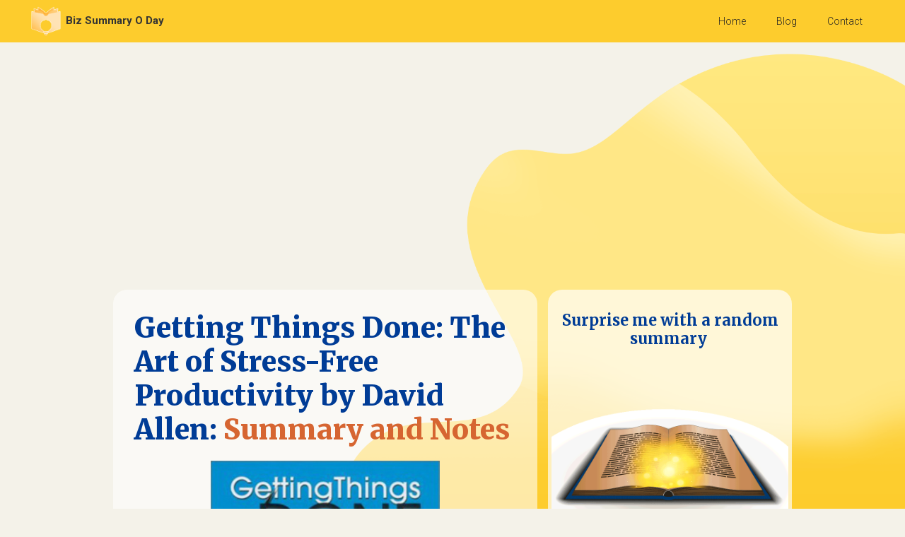

--- FILE ---
content_type: text/html; charset=UTF-8
request_url: https://reallycreativeideas.com/blog/getting-things-done.php
body_size: 15876
content:
<!DOCTYPE html><!--  This site was created in Webflow. http://www.webflow.com  -->
<!--  Last Published: Tue Apr 20 2021 07:14:51 GMT+0000 (Coordinated Universal Time)  -->
<html data-wf-page="6073cadc5f6f276bbf697d46" data-wf-site="6073cadc5f6f279bb4697d43">
<head>
  <meta charset="utf-8">
  <title>Getting Things Done: The Art of Stress-Free Productivity by David Allen</title>
  <meta content="Getting Things Done: The Art of Stress-Free Productivity by David Allen" property="og:title">
  <meta content="Getting Things Done: The Art of Stress-Free Productivity by David Allen" property="twitter:title">
  <meta content="Getting Things Done by David Allen is an inspiring and motivating read on the principles of dealing effectively with internal and external commitments." name="description">
  <meta content="Getting Things Done by David Allen is an inspiring and motivating read on the principles of dealing effectively with internal and external commitments." property="og:description">
  <meta content="Getting Things Done by David Allen is an inspiring and motivating read on the principles of dealing effectively with internal and external commitments." property="twitter:description">
  <meta name="keywords" content="things,art,stress,productivity,david,allen"/>
  <meta name="robots" content="index, follow" />
  <meta name="googlebot" content="index, follow, max-snippet:-1, max-image-preview:large, max-video-preview:-1" />
  <meta property="og:type" content="website">
  <meta content="summary_large_image" name="twitter:card">
  <meta content="width=device-width, initial-scale=1" name="viewport">
  <meta content="Webflow" name="generator">
  <link href="css/normalize.css" rel="stylesheet" type="text/css">
  <link href="css/webflow.css" rel="stylesheet" type="text/css">
  <link href="css/bizsummaryday.webflow.css" rel="stylesheet" type="text/css">
  <script src="https://ajax.googleapis.com/ajax/libs/webfont/1.6.26/webfont.js" type="text/javascript"></script>
  <script type="text/javascript">WebFont.load({  google: {    families: ["Open Sans:300,300italic,400,400italic,600,600italic,700,700italic,800,800italic","Merriweather:300,300italic,400,400italic,700,700italic,900,900italic","Domine:regular,600,700","Roboto:100,300,regular,500,700,900"]  }});</script>
  <!-- [if lt IE 9]><script src="https://cdnjs.cloudflare.com/ajax/libs/html5shiv/3.7.3/html5shiv.min.js" type="text/javascript"></script><![endif] -->
  <script type="text/javascript">!function(o,c){var n=c.documentElement,t=" w-mod-";n.className+=t+"js",("ontouchstart"in o||o.DocumentTouch&&c instanceof DocumentTouch)&&(n.className+=t+"touch")}(window,document);</script>
  <link href="images/favicon.png" rel="shortcut icon" type="image/x-icon">
  <link href="images/webclip.png" rel="apple-touch-icon">
<!-- Facebook Pixel Code -->
<script>
!function(f,b,e,v,n,t,s)
{if(f.fbq)return;n=f.fbq=function(){n.callMethod?
n.callMethod.apply(n,arguments):n.queue.push(arguments)};
if(!f._fbq)f._fbq=n;n.push=n;n.loaded=!0;n.version='2.0';
n.queue=[];t=b.createElement(e);t.async=!0;
t.src=v;s=b.getElementsByTagName(e)[0];
s.parentNode.insertBefore(t,s)}(window, document,'script',
'https://connect.facebook.net/en_US/fbevents.js');
fbq('init', '1041919733003953');
fbq('track', 'PageView');
</script>
<noscript><img height="1" width="1" style="display:none"
src="https://www.facebook.com/tr?id=1041919733003953&ev=PageView&noscript=1"
/></noscript>
<!-- End Facebook Pixel Code -->
</head>
<body class="body">
  <!-- <div data-w-id="8323bc1a-5124-9b64-b326-43ab8d56507e" style="display:none;opacity:0" class="pop-up-banner">
    <div class="pop-forms">
      <div data-w-id="acb2a08a-ed96-f337-12b9-3ac2597cce6f" class="close-btn"><img src="images/close-copy.png" loading="lazy" sizes="100vw" srcset="images/close-copy-p-500.png 500w, images/close-copy.png 512w" alt="" class="x-img"></div>
      <h1 class="pop_title"><span class="text-span-7">Read One Business Book </span>Everyday in 15 Minutes</h1>
      <div class="block alt-2 pop">
        <p class="p-text alt-2 pop">Short curated business book summaries delivered to your email every day. An invite-only community of 22,789 entrepreneurs and marketers. People from companies like </p><img src="images/salesforce2_1salesforce2.png" loading="lazy" alt="" class="salesforce-logo-1"><img src="images/salesforce_1salesforce.png" loading="lazy" alt="" class="salesforce-logo-2"><img src="images/microsoft_1microsoft.png" loading="lazy" alt="" class="microsoft-logo"><img src="images/hubspot_1hubspot.png" loading="lazy" alt="" class="hubspot-logo"><img src="images/google_1google.png" loading="lazy" alt="" class="google-logo"><img src="images/cocacola_1cocacola.png" loading="lazy" alt="" class="cocacola-logo">
        <p class="p-text alt-2 pop">are among our subscribers.</p>
      </div>
      <div class="form-block w-clearfix">
        <div class="optin-form">
          <div class="w-form">
            <form id="email-form-2" name="email-form-2" data-name="Email Form 2"><label for="name">Name</label><input type="text" class="w-input" maxlength="256" name="name-2" data-name="Name 2" placeholder="" id="name-2"><label for="email">Email Address</label><input type="email" class="w-input" maxlength="256" name="email-2" data-name="Email 2" placeholder="" id="email-2" required=""><input type="submit" value="SUBSCRIBE" data-wait="Please wait..." class="submit-button w-button"></form>
            <div class="w-form-done">
              <div>Thank you! Your submission has been received!</div>
            </div>
            <div class="w-form-fail">
              <div>Oops! Something went wrong while submitting the form.</div>
            </div>
          </div>
        </div>
        <div class="optin-img"><img src="images/timer.png" loading="lazy" alt="" class="image-4"></div>
      </div>
    </div>
  </div> -->
  <div class="header_section_2">
    <div data-collapse="medium" data-animation="default" data-duration="400" role="banner" class="navbar w-nav">
      <div class="logo-wrapper">
        <a href="https://reallycreativeideas.com/biz-summary-o-day/" class="w-nav-brand">
          <div class="img-logo"><img src="images/summaryOday-Logo-transparent-alt.png" loading="lazy" sizes="50px" srcset="images/summaryOday-Logo-transparent-alt-p-500.png 500w, images/summaryOday-Logo-transparent-alt-p-800.png 800w, images/summaryOday-Logo-transparent-alt.png 1080w" alt="" class="logo"></div>
          <div class="logo-text">
            <h1 class="logo-h1">Biz Summary O Day</h1>
          </div>
        </a>
        <nav role="navigation" class="nav-menu w-nav-menu">
          <a href="https://reallycreativeideas.com/biz-summary-o-day/" class="w-nav-link">Home</a>
          <a href="https://reallycreativeideas.com/blog/" class="w-nav-link">Blog</a>
          <a href="https://reallycreativeideas.com/contact/" class="w-nav-link">Contact</a>
        </nav>
        <div class="menu-button w-nav-button">
          <div class="icon w-icon-nav-menu"></div>
        </div>
      </div>
    </div>
  </div>
  <div class="header_section">
    <div class="header_wraper">
      <div class="heading-h1-block">
        <div class="logo-text">One Book A Day</div>
      </div>
    </div>
  </div>
  <div class="content_section">
    <div class="content_wrapper w-clearfix">
      <script async src="https://pagead2.googlesyndication.com/pagead/js/adsbygoogle.js"></script>
      <!-- RCI square -->
      <ins class="adsbygoogle"
           style="display:block"
           data-ad-client="ca-pub-6638137931964720"
           data-ad-slot="1594292621"
           data-ad-format="auto"
           data-full-width-responsive="true"></ins>
      <script>
           (adsbygoogle = window.adsbygoogle || []).push({});
      </script>
    </div>
    <div class="content_wrapper w-clearfix">
      <div class="ad_wrapper_1">
        <div class="ad-left-1"><img src="images/adplaceholder1.png" loading="lazy" alt=""></div>
        <div class="ad-left-1"><img src="images/adplaceholder1.png" loading="lazy" alt=""></div>
      </div>
      <div class="main_content">
              <h1 class="title_post">Getting Things Done: The Art of Stress-Free Productivity by David Allen: <span class="text-span">Summary and Notes </span></h1>
        
         <div class="image_block"><img src="images/things.jpg" loading="lazy" sizes="100vw" srcset="images/things.jpg 500w, images/things.jpg 790w" alt=""></div> <br>
       
        
      <p class="p-text alt-2 sumtext"><strong>One sentence summary: </strong>  <a href="https://www.amazon.com/Getting-Things-Done-Stress-Free-Productivity/dp/0142000280"> Getting Things Done </a>by David Allen is an inspiring and motivating read on the principles of dealing effectively with internal and external commitments.
</p>
      
       <p class="p-text alt-2 sumtext"><strong>One Paragraph summary: </strong> <a href="https://www.amazon.com/Getting-Things-Done-Stress-Free-Productivity/dp/0142000280"> Getting Things Done </a> is a goldmine of insights into strategies for getting more accomplished with less effort. The concepts put forward are a compilation of more than three decades of discoveries on personal and organizational productivity by Allen. His approach is refreshingly simple and intuitive, providing the systems and tips to achieve profound results.

</p>

        
      <script async src="https://pagead2.googlesyndication.com/pagead/js/adsbygoogle.js"></script>
<ins class="adsbygoogle"
     style="display:block; text-align:center;"
     data-ad-layout="in-article"
     data-ad-format="fluid"
     data-ad-client="ca-pub-6638137931964720"
     data-ad-slot="7523687406"></ins>
<script>
     (adsbygoogle = window.adsbygoogle || []).push({});
</script>
        
       
        <h1 class="h3"><strong>Favorite quote from the author:</strong></h1>
        <div class="quote_text"><strong class="bold-text">“You don't actually do a project; you can only do action steps related to it. When enough of the right action steps have been taken, some situation will have been created that matches your initial picture of the outcome closely enough that you can call it "done.”
 </strong> </div>
        
        
        <p class="p-text alt-2 sumtext">David Allen is the chairman of the David Allen Company and is one of the world's most influential thinkers on productivity. Allen is a keynote speaker and facilitator for New York Life, U.S Navy, World Bank, and the Ford Foundation. He has more than three decades of experience as a management consultant and executive coach. In my opinion, his book is one of the best books for work-life advice and building new mental skills in an age of multitasking and overload. Allen's work has been featured in Fast Company, Fortune, the Los Angeles Times, the Wall Street Journal, Forbes, the New York Times, and many other Publications.
</p>
  <p class="p-text alt-2 sumtext">Allen’s philosophy can be summarized as follows: The goal is to capture all things that need to get done no matter their size or whether they happen now or in the future and practicing decisions that develop into action plans to achieve set goals. It is a long and detailed process that I have summarized below.
</p>


        <h1 class="h2"><strong>Main takeaways from <a href="https://www.amazon.com/Getting-Things-Done-Stress-Free-Productivity/dp/0142000280"> Getting Things Done: The Art of Stress-Free Productivity </a>  by David Allen       </strong></h1>
        
     <script async src="https://pagead2.googlesyndication.com/pagead/js/adsbygoogle.js"></script>
<ins class="adsbygoogle"
     style="display:block; text-align:center;"
     data-ad-layout="in-article"
     data-ad-format="fluid"
     data-ad-client="ca-pub-6638137931964720"
     data-ad-slot="7523687406"></ins>
<script>
     (adsbygoogle = window.adsbygoogle || []).push({});
</script>

     
        <ol role="list" style="font-size: 16px;font-weight: normal;">
          <li>
            <p class="p-text alt-2 list">The art of getting things done

      </p>
                </li>
                
                <li>
                  <p class="p-text alt-2 list">The ready state

      </p>
                </li>
                 <li>
                  <p class="p-text alt-2 list">Dealing effectively with internal commitments

      </p>
                 </li>
                 <li>
                  <p class="p-text alt-2 list">The real work of knowledge work

      </p>
                 </li>
                 <li>
                  <p class="p-text alt-2 list">Managing Action 

                  </p>
                 </li>
                 </ol>

        <h1 class="h2"><span class="text-span-2"><strong>Lesson 1: </strong></span><strong>The art of getting things done</strong></h1>
        
           <p class="p-text alt-2 sumtext">A person can have an overwhelming number of things to do and still function productively. This is possible through an operational style critical for anyone experiencing an overextended situation.
            </p>

            
             <p class="p-text alt-2 sumtext">The system involves:
            </p> 
            
           <ul class="custom" style="font-size: 17px;font-weight: bolder;">
         
           <li> <p class="p-text alt-2 sumtext">Capturing all things that might need to get done in a logical and trusted system outside one's head and mind</p></li>
           
           
           <li> <p class="p-text alt-2 sumtext">Generating a workable inventory of next actions that can be implemented at the moment
</p></li>
           
           <li> <p class="p-text alt-2 sumtext">Recognizing multiple levels of commitment at any point in time and coordinating the content</p></li>
           
</ul> 
        
        
    <p class="p-text alt-2 sumtext">To achieve this healthy, high-performance state, one must modify their habits to perform optimally in meaningful endeavors.
            </p>      
        
        
   <p class="p-text alt-2 sumtext" style="font-style: italic;">>"We can never really be prepared for everything which is wholly new. We have to adjust ourselves and every radical adjustment is a crisis in self-esteem; whenever we undergo tests, we need to prove ourselves. It needs subordinate self-confidence to face drastic changes without inner trembling."</p>          
        
            

            
      <script async src="https://pagead2.googlesyndication.com/pagead/js/adsbygoogle.js"></script>
<ins class="adsbygoogle"
     style="display:block; text-align:center;"
     data-ad-layout="in-article"
     data-ad-format="fluid"
     data-ad-client="ca-pub-6638137931964720"
     data-ad-slot="7523687406"></ins>
<script>
     (adsbygoogle = window.adsbygoogle || []).push({});
</script>
               
      
        <h1 class="h2-2"><span class="text-span-3"><strong>Lesson 2: </strong></span><strong>The ready state </strong></h1>
        
     <p class="p-text alt-2 sumtext">A ready state is what martial artists refer to as “a mind like water” and athletes “the zone.” Accomplishing this operational style results in clear mental space with nothing pulling or pushing unproductively. Allen refers to the ready state as a condition of working, doing, and being where the mind is clear and constructive things are happening. This is necessary for anyone wishing to maintain balance and consistent positive output in work and our lives.
        </p>
        
       <p class="p-text alt-2 sumtext">To define this position of perfect readiness, Allen gives an analogy of water.
        </p>
          
        <p class="p-text alt-2 sumtext" style="font-style: italic;">"Imagine throwing a pebble into a still pond, the water response is appropriate to the force and mass of the input before it returns to calm. It does not overreact or underreact.” 
</p>          

          
        <p class="p-text alt-2 sumtext">According to Allen, water is what it is and does what it does. It can overwhelm, but it is not overwhelmed. It can be still, but it is not impatient. It can be forced to change course, but it is not frustrated.
</p>  
        
         <p class="p-text alt-2 sumtext">Acting like water is a path to achieving balance and relaxation. It allows you to clear the mind and become appropriately responsive.
</p>  
        

        
     <script async src="https://pagead2.googlesyndication.com/pagead/js/adsbygoogle.js"></script>
<ins class="adsbygoogle"
     style="display:block; text-align:center;"
     data-ad-layout="in-article"
     data-ad-format="fluid"
     data-ad-client="ca-pub-6638137931964720"
     data-ad-slot="7523687406"></ins>
<script>
     (adsbygoogle = window.adsbygoogle || []).push({});
</script>


        <h1 class="h2-2"><span><strong class="bold-text-2">Lesson 3: </strong></span><strong>Dealing with internal commitments </strong></h1>
        
        
       <script async src="https://pagead2.googlesyndication.com/pagead/js/adsbygoogle.js"></script>
<ins class="adsbygoogle"
     style="display:block; text-align:center;"
     data-ad-layout="in-article"
     data-ad-format="fluid"
     data-ad-client="ca-pub-6638137931964720"
     data-ad-slot="7523687406"></ins>
<script>
     (adsbygoogle = window.adsbygoogle || []).push({});
</script>

      
    <p class="p-text alt-2 sumtext"><strong>“You must use your mind to get things off your mind” </strong> — David Allen

</p>

  <p class="p-text alt-2 sumtext">Allen says that most of the stress that people experience comes from inappropriately managed commitments they make or accept. He makes a very important point on open loops. These are commitments made with oneself without realizing that they are being tracked by a less-than-conscious part of one's self. These are “incompletes “and are pulling attention that doesn’t belong where it is. Open loops can include really big to-do items like “End world hunger” to the tiniest tasks such as “Replacing a porch light bulb.” 

</p>  

 <p class="p-text alt-2 sumtext">Per Allen, the basic requirement for managing commitments is the implementation of some basic activities and behaviors. These are:
</p>  

<ul class="custom" style="font-size: 17px;font-weight: bolder;">
         
           <li> <p class="p-text alt-2 sumtext">Anything you consider unfinished must be captured in a trusted system outside your mind. He calls this a "collection tool" that you know you'll come back to regularly and sort through.</p> 
            </li>
        
             <li> <p class="p-text alt-2 sumtext">Collective superintelligence 
         Clarifying exactly what your commitment is and deciding what you have to do is the second step towards fulfilling it.</p></li>
          
           
        <li> <p class="p-text alt-2 sumtext">Once you’ve decided on all the actions that need to be taken, you must keep reminders of them organized in a system that you’ll review regularly.</p> 
          </li>
        
           </ul>

         <h1 class="h2"><span class="text-span-5"><strong>Lesson 4: </strong></span><strong>The real work of knowledge work</strong></h1>
         
         
         <script async src="https://pagead2.googlesyndication.com/pagead/js/adsbygoogle.js"></script>
<ins class="adsbygoogle"
     style="display:block; text-align:center;"
     data-ad-layout="in-article"
     data-ad-format="fluid"
     data-ad-client="ca-pub-6638137931964720"
     data-ad-slot="7523687406"></ins>
<script>
     (adsbygoogle = window.adsbygoogle || []).push({});
</script>
        
<p class="p-text alt-2 sumtext">Allen explains a profound operational principle called knowledge work. He explains that <strong> “you have to think about your stuff more than you realize, but not as much as you are afraid you might.” </strong> In knowledge work, the task at hand is not given but has to be determined. Knowledge work implies thinking in a concentrated manner to define desired outcomes, and the requisite next action is and is the most effective means available for making wishes a reality. Until thoughts have been clarified and decisions made, the resulting data has to be stored in a system you know you can access and think about when you need to. Your brain can’t give up the job.</strong>
</p>

<p class="p-text alt-2 sumtext">Allen says that you can fool everyone else, but you can't fool your mind. It knows whether you've come to the conclusions you need to, or whether you've put reminders in a place that you can trust to resurface appropriately within your conscious mind.</p>


<p class="p-text alt-2 sumtext">On this, Allen has a quote from Horace </p>


<p class="p-text alt-2 sumtext">“Rule your mind, or it will rule you.”</p>

<p class="p-text alt-2 sumtext">Research has now proven that a significant part of your psyche cannot help but keep track of your open loops. It keeps track not as an intelligent, positive motivator but as a distractor from anything you need to act upon or think about, diminishing your capacity to perform. <strong>Having things whose worth you haven’t determined will simply add stress to your mind and work life. </strong></p>


<script async src="https://pagead2.googlesyndication.com/pagead/js/adsbygoogle.js"></script>
<ins class="adsbygoogle"
     style="display:block; text-align:center;"
     data-ad-layout="in-article"
     data-ad-format="fluid"
     data-ad-client="ca-pub-6638137931964720"
     data-ad-slot="7523687406"></ins>
<script>
     (adsbygoogle = window.adsbygoogle || []).push({});
</script>
      
        
        <h1 class="h2"><span class="text-span-5"><strong>Lesson 5: </strong></span><strong>Managing action</strong></h1>
        
        <p class="p-text alt-2 sumtext">Allen explains that before achieving a standard operating procedure, one has to get in the habit of keeping nothing on their mind. According to him, if:
    
</p>
        
        <ul class="custom" style="font-size: 17px;font-weight: bolder;">
         
           <li> <p class="p-text alt-2 sumtext">You  don’t manage five minutes, you’ll wind up with six
</p></li>
           
           
           <li> <p class="p-text alt-2 sumtext">You don’t manage information overload, you could walk into a library and die, or the first time you connect to the web, you’d blow up
</p></li>
           
           <li> <p class="p-text alt-2 sumtext">You don’t manage priorities, you have them</p></li>
           
</ul> 
        <p class="p-text alt-2 sumtext">Instead, the key to managing all of your obligations is managing your action. Allen insists managing action is the prime challenge. <strong>The question is always about making appropriate choices about what to do at any point in time.</strong> The real work is to manage our actions. Most projects seem overwhelming and are overwhelming because you can’t do a project at all! You can only do an action related to it, and few people understand this. Many actions require only a minute or two, in the appropriate context, to move a project forward. Allen discusses how a bottom-up approach is effective and valuable. Applying the bottom-up approach would mean starting with the most mundane, ground floor level of current activity and commitments.
</p>  
        
      <p class="p-text alt-2 sumtext">“The beginning is half of every action” – Greek proverb.

</p>    
        
    <p class="p-text alt-2 sumtext">Allen assures that an immediate sense of freedom, release, and inspiration naturally come to people who roll up their sleeves and implement this process. You'll be better equipped to undertake higher focused thinking when your tools for handling the resulting actions for implementation are part of your ongoing operational style.
</p>          
        
          
        
        
        <h1 class="h2"><strong>Wrap Up</strong></h1>
        <p class="p-text alt-2 sumtext"> <a href="https://www.amazon.com/Getting-Things-Done-Stress-Free-Productivity-ebook/dp/B00KWG9M2E">Getting Things Done: The Art of Stress-Free Productivity</a> by David Allen meets the expectation of its title. Allen offers tips on building new mental skills in an age of multitasking and overload. His productivity principles are rooted in big ideas but are also imminently practical. The main idea is getting things done, and as a true skeptic of most management fixes, I have to say, David's program is a winner.
</p>
<p class="p-text alt-2 sumtext"> You can complement this book with <a href="https://www.amazon.com/Managing-Oneself-Harvard-Business-Classics-ebook/dp/B00TXS49UW/ref=sr_1_1?dchild=1&keywords=managing+oneself&qid=1622797110&s=digital-text&sr=1-1">Managing Oneself The Art of Stress-Free Productivity</a>
or the 
<a href="https://www.amazon.com/Procrastination-Equation-Putting-Things-Getting-ebook/dp/B003ZSHUP2/ref=sr_1_1?crid=3I4JCE6XCA846&dchild=1&keywords=the+procrastination+equation&qid=1622797074&s=digital-text&sprefix=the+procrasti%2Cdigital-text%2C1161&sr=1-1">Getting Things Done: The Art of Stress-Free Productivity</a>
</p>



        <h1 class="h3"><strong>Who Would I recommend the Book To?</strong></h1>
        <p class="p-text alt-2 sumtext">Anyone who likes to get things done effectively and efficiently should read this book. You can apply knowledge and skills from this book for immediate results.
</p>
     
        <!--<p class="p-text alt-2 sumtext">You can watch a video of Eric Ries discussing the lean process here:</p>
        <p class="p-text alt-2 sumtext">
          <a href="https://www.youtube.com/watch?v=fEvKo90qBns">https://www.youtube.com/watch?v=fEvKo90qBns</a>
        </p>-->
        <a href="https://www.amazon.com/Getting-Things-Done-Stress-Free-Productivity-ebook/dp/B00KWG9M2E" class="getthebook_button w-button">GET THE BOOK ON AMAZON<span class="next-icon"></span></a>
        <div class="rate_block">
          <p class="p-text alt-2 sumtext rate">Rate this book!</p>
          <div class="star_block"><img src="images/toppng.com-5-point-stars-png-star-icon-flat-801x767.png" loading="lazy" sizes="100vw" srcset="images/toppng.com-5-point-stars-png-star-icon-flat-801x767-p-500.png 500w, images/toppng.com-5-point-stars-png-star-icon-flat-801x767-p-800.png 800w, images/toppng.com-5-point-stars-png-star-icon-flat-801x767.png 835w" alt="" class="image"><img src="images/toppng.com-5-point-stars-png-star-icon-flat-801x767.png" loading="lazy" sizes="100vw" srcset="images/toppng.com-5-point-stars-png-star-icon-flat-801x767-p-500.png 500w, images/toppng.com-5-point-stars-png-star-icon-flat-801x767-p-800.png 800w, images/toppng.com-5-point-stars-png-star-icon-flat-801x767.png 835w" alt="" class="image"><img src="images/toppng.com-5-point-stars-png-star-icon-flat-801x767.png" loading="lazy" sizes="100vw" srcset="images/toppng.com-5-point-stars-png-star-icon-flat-801x767-p-500.png 500w, images/toppng.com-5-point-stars-png-star-icon-flat-801x767-p-800.png 800w, images/toppng.com-5-point-stars-png-star-icon-flat-801x767.png 835w" alt="" class="image"><img src="images/toppng.com-5-point-stars-png-star-icon-flat-801x767.png" loading="lazy" sizes="100vw" srcset="images/toppng.com-5-point-stars-png-star-icon-flat-801x767-p-500.png 500w, images/toppng.com-5-point-stars-png-star-icon-flat-801x767-p-800.png 800w, images/toppng.com-5-point-stars-png-star-icon-flat-801x767.png 835w" alt="" class="image"><img src="images/toppng.com-5-point-stars-png-star-icon-flat-801x767.png" loading="lazy" sizes="100vw" srcset="images/toppng.com-5-point-stars-png-star-icon-flat-801x767-p-500.png 500w, images/toppng.com-5-point-stars-png-star-icon-flat-801x767-p-800.png 800w, images/toppng.com-5-point-stars-png-star-icon-flat-801x767.png 835w" alt="" class="image"></div>
          <p class="p-text alt-2 sumtext center">This book has an average rating of 5 based on 2 votes.</p>
        </div>
        
        
        <!--<div class="ad_wrapper_6"><img src="images/adplaceholder4.png" loading="lazy" alt=""></div>
        <div class="ad_wrapper_5">
          <div class="ad_bottom_1"><img src="images/adplaceholder3.png" loading="lazy" alt=""></div>
          <div class="ad_bottom_1"><img src="images/adplaceholder4.png" loading="lazy" alt=""></div>
        </div>
        <div class="ad_wrapper_3"><img src="images/adplaceholder5.png" loading="lazy" alt=""></div>
        <div class="share_block">
          <div class="text_block">
            <p class="p-text alt-2 rate">Share now: </p>
          </div><img src="images/fbicon.png" loading="lazy" alt="" class="image-3"><img src="images/googleplusicon.png" loading="lazy" alt="" class="image-3"><img src="images/twiticon.png" loading="lazy" alt="" class="image-3"><img src="images/pin_icon.png" loading="lazy" alt="" class="image-3">
        </div>-->
        
        <div class="div-block-2">
          <div class="columns w-row">
            <div class="column w-col w-col-6">
              <a href="https://reallycreativeideas.com/blog/super-intelligence.php" class="prev_button w-button">&lt; PREVIOUS</a>
            </div>
            <div class="column-2 w-col w-col-6">
              <a href="https://reallycreativeideas.com/blog/thinking-in-bets.php" class="prev_button w-button">NEXT &gt;</a>
            </div>
          </div>
        </div>
        
        
        
      </div>
      <div class="ad_wrapper_2">
        <div class="ad-right-1"><img src="images/adplaceholder2.png" loading="lazy" alt=""></div>
        <div class="ad-right-1"><img src="images/adplaceholder2.png" loading="lazy" alt=""></div>
      </div>
  	<div class="sidebar_block">
        <h4 class="sidebar-heading">Surprise me with a random summary </h4>
	         <a href="https://reallycreativeideas.com/blog/hard-things.php" class="w-inline-block"><img src="images/bookani.gif" loading="lazy" alt="" class="image-2"></a>
        <h4 class="sidebar-heading">Top Popular Business Book Summaries</h4>
        <div class="cards-group">
            <div class="cards-s">
              
<a href="https://reallycreativeideas.com/blog/lean-startup-eric-ries.php" class="link-block-2 w-inline-block">
              <div class="article-block">
                <div class="articleimgcon"><img src="images/booksum.png" loading="lazy" sizes="100vw" srcset="images/booksum-p-500.png 500w, images/booksum.png 800w" alt="" class="article_img">
                  <div class="div-block-3">
                    <h4 class="h4_article">Lean Startup</h4>
                    <p class="p_article">Startups need to develop products not with a customer in mind but with the customer as part of the process.</p>
                  </div>
                </div>
              </div>
            </a>
            
<a href="https://reallycreativeideas.com/blog/e-myth-revisited-michael-gerber.php" class="link-block w-inline-block">
              <div class="article-block">
                <div class="articleimgcon"><img src="images/emyth.png" loading="lazy" sizes="100vw" srcset="images/emyth-p-500.png 500w, images/emyth.png 800w" alt="" class="article_img">
                  <div class="div-block-3">
                    <h4 class="h4_article">E-Myth</h4>
                    <p class="p_article">Any business that is not a reproducible unit will most certainly fail. Successful enterprises are system-dependent, not people-dependent</p>
                  </div>
                </div>
              </div>
            </a>
            
<a href="https://reallycreativeideas.com/blog/7-habits-highly-effective-stephen-covey.php" class="link-block-3 w-inline-block">
              <div class="article-block">
                <div class="articleimgcon"><img src="images/7habit.png" loading="lazy" sizes="100vw" srcset="images/7habit-p-500.png 500w, images/7habit.png 800w" alt="" class="article_img">
                  <div class="div-block-3">
                    <h4 class="h4_article">7 Habits of Highly Effective People</h4>
                    <p class="p_article">The 7 Habits of Highly Effective People is a book on the secret habits of some of the most successful people in America as retold by Stephen R. Covey. It all comes down to 7 key habits</p>
                  </div>
                </div>
              </div>
            </a>
<a href="https://reallycreativeideas.com/blog/influence-psychology-persuasion-robert-cialdini.php" class="link-block-3 w-inline-block">
              <div class="article-block">
                <div class="articleimgcon"><img src="images/influence.png" loading="lazy" sizes="100vw" srcset="images/influence-p-500.png 500w, images/influence.png 800w" alt="" class="article_img">
                  <div class="div-block-3">
                    <h4 class="h4_article">Influence</h4>
                    <p class="p_article">In this book, Influence: The Psychology of Persuasion Robert B. Cialdini distills 30 years of studies, research, and observations into six principles that if applied can increase your level of influence.</p>
                  </div>
                </div>
              </div>
            </a>
            
<a href="https://reallycreativeideas.com/blog/high-output-management-andrew-grove.php" class="link-block-3 w-inline-block">
              <div class="article-block">
                <div class="articleimgcon"><img src="images/H-O-M.png" loading="lazy" sizes="100vw" srcset="images/H-O-M.png 500w, images/H-O-M.png 800w" alt="" class="article_img">
                  <div class="div-block-3">
                    <h4 class="h4_article">High Output Management</h4>
                    <p class="p_article"> High Output Management by Andrew S. Grove will teach you the basics of management. Andy shares many of the management principles he used to make Intel the largest semiconductor manufacturer in the world. Lessons include how to run successful meetings, how to recruit, how to fire employees, team management, and much more.</p>
                  </div>
                </div>
              </div>
            </a>
            
<a href="https://reallycreativeideas.com/blog/how-any-startup-can-achieve.php" class="link-block-3 w-inline-block">
              <div class="article-block">
                <div class="articleimgcon"><img src="images/track1.jpg" loading="lazy" sizes="100vw" srcset="images/track1.jpg 500w, images/track1.jpg 800w" alt="" class="article_img">
                  <div class="div-block-3">
                    <h4 class="h4_article">Traction: How Any Startup Can Achieve Explosive Customer Growth</h4>
                    <p class="p_article">Through rigorous research and by interviewing successful startup founders, Gabriel Weinberg, and Justin Mares reveal what it takes to achieve explosive growth by identifying nineteen traction channels that startups can use to attract paying customers./p>
                  </div>
                </div>
              </div>
            </a>
            
<a href="https://reallycreativeideas.com/blog/built-to-last.php" class="link-block-3 w-inline-block">
              <div class="article-block">
                <div class="articleimgcon"><img src="images/built1.png" loading="lazy" sizes="100vw" srcset="images/built1.jpg 500w, images/built1.png 800w" alt="" class="article_img">
                  <div class="div-block-3">
                    <h4 class="h4_article">Start with Why by Simon Sinek</h4>
                    <p class="p_article">Russel Brunson’s Start with Why is the ultimate guide to being a true difference-maker. Simon presents a predictable process that anyone can follow to live a life of great impact.</p>
                  </div>
                </div>
              </div>
            </a>
            
<a href="https://reallycreativeideas.com/blog/hacking-growth.php" class="link-block-3 w-inline-block">
              <div class="article-block">
                <div class="articleimgcon"><img src="images/hack1.jpg" loading="lazy" sizes="100vw" srcset="images/hack1.jpg 500w, images/hack1.jpg 800w" alt="" class="article_img">
                  <div class="div-block-3">
                    <h4 class="h4_article">Hacking Growth: How Today’s Fastest Growing Companies Drive Breakout Success</h4>
                    <p class="p_article">Hacking Growth is the book to read if you want to achieve breakout success with your startup. Sean Ellis and Morgan Brown distill timeless growth hacking techniques that have worked incredibly well for companies like Facebook, BitTorrent, Dropbox, Airbnb and many more</p>
                  </div>
                </div>
              </div>
            </a> 
            
<a href="https://reallycreativeideas.com/blog/will-it-fly.php" class="link-block-3 w-inline-block">
              <div class="article-block">
                <div class="articleimgcon"><img src="images/fly.jpg" loading="lazy" sizes="100vw" srcset="images/fly.jpg 500w, images/fly.jpg 800w" alt="" class="article_img">
                  <div class="div-block-3">
                    <h4 class="h4_article">Will It Fly?: How to Test Your Next Business Idea So You Don't Waste Your Time and Money by Pat Flynn</h4>
                    <p class="p_article">Will It Fly by Pat Flynn presents a strategy to test, qualify, and turn your business ideas into profitable ventures.</p>
                  </div>
                </div>
              </div>
            </a> 
            
<a href="https://reallycreativeideas.com/blog/hard-things.php" class="link-block-3 w-inline-block">
              <div class="article-block">
                <div class="articleimgcon"><img src="images/hard-1.jpg" loading="lazy" sizes="100vw" srcset="images/hard-1.jpg 500w, images/hard-1.jpg 800w" alt="" class="article_img">
                  <div class="div-block-3">
                    <h4 class="h4_article">The Hard Things About Hard Things by Ben Horowitz</h4>
                    <p class="p_article">In his bestseller, The Hard Things About Hard Things, Ben Horowitz shares his lifelong experience as a Silicon Valley insider and the management lessons that made him a successful CEO, manager, and founder.</p>
                  </div>
                </div>
              </div>
            </a> 
            
<a href="https://reallycreativeideas.com/blog/work-the-system.php" class="link-block-3 w-inline-block">
              <div class="article-block">
                <div class="articleimgcon"><img src="images/work.jpg" loading="lazy" sizes="100vw" srcset="images/work.jpg 500w, images/work.jpg 800w" alt="" class="article_img">
                  <div class="div-block-3">
                    <h4 class="h4_article">Work The System by Sam Carpenter</h4>
                    <p class="p_article"> Work the System, by Sam Carpenter will show you how to incorporate system thinking into every aspect of your life with the goal of improving your relationships, business, job, and much more.</p>
                  </div>
                </div>
              </div>
            </a> 

<a href="https://reallycreativeideas.com/blog/art-of-the-pitch.php" class="link-block-3 w-inline-block">
              <div class="article-block">
                <div class="articleimgcon"><img src="images/arts.jpg" loading="lazy" sizes="100vw" srcset="images/arts.jpg 500w, images/arts.jpg 800w" alt="" class="article_img">
                  <div class="div-block-3">
                    <h4 class="h4_article">The Art of The Pitch by Peter Coughter</h4>
                    <p class="p_article">The Art of the Pitch, by Peter Coughter is filled with tips and tricks on becoming a better presenter and pitcher.</p>
                  </div>
                </div>
              </div>
            </a> 

         
<a href="https://reallycreativeideas.com/blog/explosive-growth.php" class="link-block-3 w-inline-block">
              <div class="article-block">
                <div class="articleimgcon"><img src="images/explosive-s.jpg" loading="lazy" sizes="100vw" srcset="images/explosive-s.jpg 500w, images/explosive-s.jpg 800w" alt="" class="article_img">
                  <div class="div-block-3">
                        <h4 class="h4_article">Explosive Growth by Cliff Lerner</h4>
                    <p class="p_article"> Explosive Growth by Cliff Lerner is an excellent handbook that teaches readers how to navigate the challenges of creating an online business that gets to the top and stays there.</p>
                  </div>
                </div>
              </div>
            </a> 
            
            
<a href="https://reallycreativeideas.com/blog/dot-com-secrets.php" class="link-block-3 w-inline-block">
              <div class="article-block">
                <div class="articleimgcon"><img src="images/dot-s.jpg" loading="lazy" sizes="100vw" srcset="images/dot-s.jpg 500w, images/dot-s.jpg 800w" alt="" class="article_img">
                  <div class="div-block-3">
                        <h4 class="h4_article">Dotcom Secrets by Russel Brunson</h4>
                    <p class="p_article"> Russel Brunson’s bestseller will teach you everything you need to know about online marketing. By the time you are done, you will know what the next chapter of your life as an entrepreneur looks like.</p>
                  </div>
                </div>
              </div>
            </a> 
            
<a href="https://reallycreativeideas.com/blog/expert-secrets.php" class="link-block-3 w-inline-block">
              <div class="article-block">
                <div class="articleimgcon"><img src="images/secret-s.jpg" loading="lazy" sizes="100vw" srcset="images/secret-s.jpg 500w, images/secret-s.jpg 800w" alt="" class="article_img">
                  <div class="div-block-3">
                        <h4 class="h4_article">Expert Secrets by Russel Brunson</h4>
                    <p class="p_article"> Russel Brunson’s Expert Secrets by Russell Brunson completely changes the art and the science of starting a business from scratch.</p>
                  </div>
                </div>
              </div>
            </a> 
            
<a href="https://reallycreativeideas.com/blog/start-with-why.php" class="link-block-3 w-inline-block">
              <div class="article-block">
                <div class="articleimgcon"><img src="images/start1-s.jpg" loading="lazy" sizes="100vw" srcset="images/start1-s.jpg 500w, images/start1-s.jpg 800w" alt="" class="article_img">
                  <div class="div-block-3">
                        <h4 class="h4_article">Start with Why by Simon Sinek</h4>
                    <p class="p_article">Start with Why is the ultimate guide to being a true difference-maker. Simon presents a predictable process that anyone can follow to live a life of great impact.</p>
                  </div>
                </div>
              </div>
            </a> 
            
            
 <a href="https://reallycreativeideas.com/blog/traffic-secrets.php" class="link-block-3 w-inline-block">
              <div class="article-block">
                <div class="articleimgcon"><img src="images/traffic-s.jpg" loading="lazy" sizes="100vw" srcset="images/traffic-s.jpg 500w, images/traffic-s.jpg 800w" alt="" class="article_img">
                  <div class="div-block-3">
                        <h4 class="h4_article">Traffic Secrets by Russel Brunson</h4>
                    <p class="p_article">Russel Brunson’s Traffic Secrets is the best guide for driving internet traffic to your online venture.</p>
                  </div>
                </div>
              </div>
            </a> 
            
            
<a href="https://reallycreativeideas.com/blog/how-to-fail.php" class="link-block-3 w-inline-block">
              <div class="article-block">
                <div class="articleimgcon"><img src="images/fail-s.jpg" loading="lazy" sizes="100vw" srcset="images/fail-s.jpg 500w, images/fail-s.jpg 800w" alt="" class="article_img">
                  <div class="div-block-3">
                        <h4 class="h4_article">How To Fail at Almost Everything and Still Win Big by Scott Adams</h4>
                    <p class="p_article"> How To Fail at Almost Everything and Still Win Big by Scott Adams is a fun and easy-to-read book on the fundamentals of a successful and happy life.</p>
                  </div>
                </div>
              </div>
</a> 

<a href="https://reallycreativeideas.com/blog/steve-jobs.php" class="link-block-3 w-inline-block">
              <div class="article-block">
                <div class="articleimgcon"><img src="images/steve-s.jpg" loading="lazy" sizes="100vw" srcset="images/steve-s.jpg 500w, images/steve-s.jpg 800w" alt="" class="article_img">
                  <div class="div-block-3">
                        <h4 class="h4_article">Steve Jobs by Walter Isaacson</h4>
                    <p class="p_article"> Steve Jobs: The Exclusive Biography by Walter Isaacson is the official biography of Jobs. It tells the story of Apple and the man behind the largest publicly traded company on earth.</p>
                  </div>
                </div>
              </div>
</a> 


<a href="https://reallycreativeideas.com/blog/human-compatible.php" class="link-block-3 w-inline-block">
              <div class="article-block">
                <div class="articleimgcon"><img src="images/human-s.jpg" loading="lazy" sizes="100vw" srcset="images/human-s.jpg 500w, images/human-s.jpg 800w" alt="" class="article_img">
                  <div class="div-block-3">
                        <h4 class="h4_article">Human Compatible by Stuart Russell</h4>
                    <p class="p_article">Human Compatible by Stuart Russell answers many of the fundamental questions in AI research and application.</p>
                  </div>
                </div>
              </div>
</a> 

<a href="https://reallycreativeideas.com/blog/zero-to-one.php" class="link-block-3 w-inline-block">
              <div class="article-block">
                <div class="articleimgcon"><img src="images/zero.jpg" loading="lazy" sizes="100vw" srcset="images/zero.jpg 500w, images/zero.jpg 800w" alt="" class="article_img">
                  <div class="div-block-3">
                        <h4 class="h4_article">Zero to One by Peter Thiel with Blake Masters</h4>
                    <p class="p_article"> Zero to One is a book that gives readers hard but necessary truths for creating a lasting startup.</p>
                  </div>
                </div>
              </div>
</a> 


<a href="https://reallycreativeideas.com/blog/merchants-of-doubt.php" class="link-block-3 w-inline-block">
              <div class="article-block">
                <div class="articleimgcon"><img src="images/doubt.jpg" loading="lazy" sizes="100vw" srcset="images/doubt.jpg 500w, images/doubt.jpg 800w" alt="" class="article_img">
                  <div class="div-block-3">
                        <h4 class="h4_article">The Merchants of Doubt by Naomi Oreskes and Erik M. Conway</h4>
                    <p class="p_article"> The Merchants of Doubt exposes the tactics that pseudoscientists use to shape public opinion on things like climate change and cigarette smoking. </p>
                  </div>
                </div>
              </div>
</a> 


<a href="https://reallycreativeideas.com/blog/million-dollar.php" class="link-block-3 w-inline-block">
              <div class="article-block">
                <div class="articleimgcon"><img src="images/million.jpg" loading="lazy" sizes="100vw" srcset="images/million.jpg 500w, images/million.jpg 800w" alt="" class="article_img">
                  <div class="div-block-3">
                        <h4 class="h4_article">The Million-Dollar One-Person Business</h4>
                    <p class="p_article">The Million-Dollar One-Person Business is a comprehensive guide on managing a business where you are the main person.</p>
                  </div>
                </div>
              </div>
</a> 


<a href="https://reallycreativeideas.com/blog/wealth-of-nations.php" class="link-block-3 w-inline-block">
              <div class="article-block">
                <div class="articleimgcon"><img src="images/wealth.jpg" loading="lazy" sizes="100vw" srcset="images/wealth.jpg 500w, images/wealth.jpg 800w" alt="" class="article_img">
                  <div class="div-block-3">
                        <h4 class="h4_article">The Wealth of Nations by Adam Smith</h4>
                    <p class="p_article">Few books have shaped our world like the Wealth of Nations by Adam Smith. Some people consider it to be a more important document than the American Declaration of Independence.</p>
                  </div>
                </div>
              </div>
</a> 

<a href="https://reallycreativeideas.com/blog/life3.0-by-max-tegmark.php" class="link-block-3 w-inline-block">
              <div class="article-block">
                <div class="articleimgcon"><img src="images/life-s.jpg" loading="lazy" sizes="100vw" srcset="images/life-s.jpg 500w, images/life-s.jpg 800w" alt="" class="article_img">
                  <div class="div-block-3">
                        <h4 class="h4_article">Life 3.0 by Max Tegmark</h4>
                    <p class="p_article">Max Tegmark does an excellent job of laying out the philosophical issues around artificial intelligence. His work screams safety, safety, safety.</p>
                  </div>
                </div>
              </div>
</a> 


<a href="https://reallycreativeideas.com/blog/lying-by-sam-harris.php" class="link-block-3 w-inline-block">
              <div class="article-block">
                <div class="articleimgcon"><img src="images/lying-s.jpg" loading="lazy" sizes="100vw" srcset="images/lying-s.jpg 500w, images/lying-s.jpg 800w" alt="" class="article_img">
                  <div class="div-block-3">
                        <h4 class="h4_article">Lying By Sam Harris</h4>
                    <p class="p_article">In Lying Sam Harris dissects the habit of lying and comes to the following conclusion: It is not worth it. </p>
                  </div>
                </div>
              </div>
</a> 


<a href="https://reallycreativeideas.com/blog/rich-dad-poor-dad.php" class="link-block-3 w-inline-block">
              <div class="article-block">
                <div class="articleimgcon"><img src="images/rich.jpg" loading="lazy" sizes="100vw" srcset="images/rich.jpg 500w, images/rich.jpg 800w" alt="" class="article_img">
                  <div class="div-block-3">
                        <h4 class="h4_article">Rich Dad Poor Dad by Robert Kiyosaki</h4>
                    <p class="p_article">Rich Dad Poor Dad is a great place to start your financial literacy journey. </p>
                  </div>
                </div>
              </div>
</a> 



<a href="https://reallycreativeideas.com/blog/big-picture.php" class="link-block-3 w-inline-block">
              <div class="article-block">
                <div class="articleimgcon"><img src="images/big.jpg" loading="lazy" sizes="100vw" srcset="images/big.jpg 500w, images/big.jpg 800w" alt="" class="article_img">
                  <div class="div-block-3">
                        <h4 class="h4_article">The Big Picture by Sean Carrol</h4>
                    <p class="p_article"> The Big Picture is a fantastic book on the most important questions about our universe and our place in it.</p>
                  </div>
                </div>
              </div>
</a> 

<a href="https://reallycreativeideas.com/blog/super-intelligence.php" class="link-block-3 w-inline-block">
              <div class="article-block">
                <div class="articleimgcon"><img src="super/big.jpg" loading="lazy" sizes="100vw" srcset="images/super.jpg 500w, images/super.jpg 800w" alt="" class="article_img">
                  <div class="div-block-3">
                        <h4 class="h4_article">Superintelligence by Nick Bostrom</h4>
                    <p class="p_article"> To get a sense of the clear and present danger posed by Artificial intelligence, read Superintelligence by Nick Bostrom. </p>
                  </div>
                </div>
              </div>
</a> 

<a href="https://reallycreativeideas.com/blog/getting-things-done.php" class="link-block-3 w-inline-block">
              <div class="article-block">
                <div class="articleimgcon"><img src="super/things.jpg" loading="lazy" sizes="100vw" srcset="images/things.jpg 500w, images/things.jpg 800w" alt="" class="article_img">
                  <div class="div-block-3">
                        <h4 class="h4_article">Getting Things Done: The Art of Stress-Free Productivity by David Allen</h4>
                    <p class="p_article">  Getting Things Done by David Allen is an inspiring and motivating read on the principles of dealing effectively with internal and external commitments. </p>
                  </div>
                </div>
              </div>
</a> 

<a href="https://reallycreativeideas.com/blog/thinking-in-bets.php" class="link-block-3 w-inline-block">
              <div class="article-block">
                <div class="articleimgcon"><img src="super/bets.jpg" loading="lazy" sizes="100vw" srcset="images/bets.jpg 500w, images/bets.jpg 800w" alt="" class="article_img">
                  <div class="div-block-3">
                        <h4 class="h4_article">Thinking in Bets by Annie Duke</h4>
                    <p class="p_article"> Thinking in Bets is a practical guide to making decisions even when the odds are against us.</p>
                  </div>
                </div>
              </div>
</a> 


<a href="https://reallycreativeideas.com/blog/managing-oneself.php" class="link-block-3 w-inline-block">
              <div class="article-block">
                <div class="articleimgcon"><img src="super/manage.jpg" loading="lazy" sizes="100vw" srcset="images/manage.jpg 500w, images/manage.jpg 800w" alt="" class="article_img">
                  <div class="div-block-3">
                        <h4 class="h4_article">Managing Oneself by Peter F. Drucker</h4>
                    <p class="p_article">  Managing Oneself by Peter F. Drucker is a short but powerful book on succeeding in the knowledge economy.</p>
                  </div>
                </div>
              </div>
</a> 



<a href="https://reallycreativeideas.com/blog/thinking-in-bets.php" class="link-block-3 w-inline-block">
              <div class="article-block">
                <div class="articleimgcon"><img src="super/bets.jpg" loading="lazy" sizes="100vw" srcset="images/bets.jpg 500w, images/bets.jpg 800w" alt="" class="article_img">
                  <div class="div-block-3">
                        <h4 class="h4_article">Thinking in Bets by Annie Duke</h4>
                    <p class="p_article"> Thinking in Bets is a practical guide to making decisions even when the odds are against us.</p>
                  </div>
                </div>
              </div>
</a> 


<a href="https://reallycreativeideas.com/blog/managing-oneself.php" class="link-block-3 w-inline-block">
              <div class="article-block">
                <div class="articleimgcon"><img src="super/manage.jpg" loading="lazy" sizes="100vw" srcset="images/manage.jpg 500w, images/manage.jpg 800w" alt="" class="article_img">
                  <div class="div-block-3">
                        <h4 class="h4_article">Managing Oneself by Peter F. Drucker</h4>
                    <p class="p_article">  Managing Oneself by Peter F. Drucker is a short but powerful book on succeeding in the knowledge economy.</p>
                  </div>
                </div>
              </div>
</a>    


<a href="https://reallycreativeideas.com/blog/personal-mba.php" class="link-block-3 w-inline-block">
              <div class="article-block">
                <div class="articleimgcon"><img src="super/mba.jpg" loading="lazy" sizes="100vw" srcset="images/mba.jpg 500w, images/mba.jpg 800w" alt="" class="article_img">
                  <div class="div-block-3">
                        <h4 class="h4_article">The Personal MBA by Josh Kaufman</h4>
                    <p class="p_article"> The Personal MBA by Josh Kaufman is an entire body of work worth a master’s degree in business and entrepreneurship.</p>
                  </div>
                </div>
              </div>
</a>    

<a href="https://reallycreativeideas.com/blog/ultra-learning.php" class="link-block-3 w-inline-block">
              <div class="article-block">
                <div class="articleimgcon"><img src="super/ultra.jpg" loading="lazy" sizes="100vw" srcset="images/ultra.jpg 500w, images/ultra.jpg 800w" alt="" class="article_img">
                  <div class="div-block-3">
                        <h4 class="h4_article">Ultralearning by Scott H. Young</h4>
                    <p class="p_article"> Managing Oneself by Peter F. Drucker is a short but powerful book on succeeding in the knowledge economy.</p>
                  </div>
                </div>
              </div>
</a>    



<a href="https://reallycreativeideas.com/blog/extreme-productivity.php" class="link-block-3 w-inline-block">
              <div class="article-block">
                <div class="articleimgcon"><img src="super/extreme.jpg" loading="lazy" sizes="100vw" srcset="images/extreme.jpg 500w, images/extreme.jpg 800w" alt="" class="article_img">
                  <div class="div-block-3">
                        <h4 class="h4_article">Extreme Productivity by Robert C. Pozen Schuster</h4>
                    <p class="p_article">  Extreme Productivity by Robert C. Pozen offers timeless strategies for managing your workload more effectively. </p>
                  </div>
                </div>
              </div>
</a>    

<a href="https://reallycreativeideas.com/blog/clock-speed.php" class="link-block-3 w-inline-block">
              <div class="article-block">
                <div class="articleimgcon"><img src="super/clock.jpg" loading="lazy" sizes="100vw" srcset="images/clock.jpg 500w, images/clock.jpg 800w" alt="" class="article_img">
                  <div class="div-block-3">
                        <h4 class="h4_article">Clock speed by Charles H. Finz</h4>
                    <p class="p_article"> Clockspeed by Charles H. Fine introduces new concepts for understanding the forces of competition and making strategic decisions that will determine the destiny of a company or an industry.</p>
                  </div>
                </div>
              </div>
</a>    


<a href="https://reallycreativeideas.com/blog/ready-fire-aim.php" class="link-block-3 w-inline-block">
            <div class="article-block">
            <div class="articleimgcon"><img src="super/ready.jpg" loading="lazy" sizes="100vw" srcset="images/ready.jpg 500w, images/ready.jpg 800w" alt="" class="article_img">
            <div class="div-block-3">
            <h4 class="h4_article">Ready, Fire, Aim by Michael Masterson</h4>
            <p class="p_article">Ready, Fire, Aim is a set book on business strategy to guide you on your entrepreneurship journey no matter the growth stage.</p></div>
</div>
</div>
</a>    

<a href="https://reallycreativeideas.com/blog/exponential-organizations.php" class="link-block-3 w-inline-block">
            <div class="article-block">
            <div class="articleimgcon"><img src="super/expo.jpg" loading="lazy" sizes="100vw" srcset="images/expo.jpg 500w, images/expo.jpg 800w" alt="" class="article_img">
            <div class="div-block-3">
            <h4 class="h4_article">Exponential Organizations by Salim Ismail</h4>
            <p class="p_article">One sentence summary: Exponential Organizations by Salim Ismael with Michael S. Malone, and Yuri Van Geest explains a new brand of businesses — the exponential organizations. They have revolutionized how companies accelerate their growth with the help of technology.</p></div>
</div>
</div>
</a>    





          </div>
        </div>
        
        <div class="div-block-5">
          <h1 class="h3"><strong>Read One Business Book Everyday in 15 Minutes</strong></h1>
          <a href="#" class="getthebook_button w-button">SUBSCRIBE NOW<span class="next-icon"></span></a>
        </div>
        
        <div class="div-block-4">
          <div>This is some text inside of a div block.</div>
          <div class="w-form">
            <form id="email-form" name="email-form" data-name="Email Form"><label for="name">Name</label><input type="text" class="w-input" maxlength="256" name="name" data-name="Name" placeholder="" id="name"><label for="email">Email Address</label><input type="email" class="w-input" maxlength="256" name="email" data-name="Email" placeholder="" id="email" required=""><input type="submit" value="Submit" data-wait="Please wait..." class="w-button"></form>
            <div class="w-form-done">
              <div>Thank you! Your submission has been received!</div>
            </div>
            <div class="w-form-fail">
              <div>Oops! Something went wrong while submitting the form.</div>
            </div>
          </div>
        </div>
    
</div>    </div>
    <div class="content_wrapper w-clearfix">
      <script async src="https://pagead2.googlesyndication.com/pagead/js/adsbygoogle.js"></script>
      <!-- RCI square -->
      <ins class="adsbygoogle"
           style="display:block"
           data-ad-client="ca-pub-6638137931964720"
           data-ad-slot="1594292621"
           data-ad-format="auto"
           data-full-width-responsive="true"></ins>
      <script>
           (adsbygoogle = window.adsbygoogle || []).push({});
      </script>
    </div>
  </div>
  <div class="footer_section">
    <div class="footer_wraper">
      <div class="footer-con">
        <div class="footer-text">reallycreativeideas.com<br>Biz Summary O day<br>
          <a href="https://reallycreativeideas.com/terms-and-conditions/" class="flink">Terms of use</a> | <a href="https://reallycreativeideas.com/contact/" class="flink">Contact Us</a> | <a href="https://reallycreativeideas.com/privacy-policy/" class="flink">Privacy policy</a>
        </div>
      </div>
    </div>
  </div>
  <script src="https://d3e54v103j8qbb.cloudfront.net/js/jquery-3.5.1.min.dc5e7f18c8.js?site=6073cadc5f6f279bb4697d43" type="text/javascript" integrity="sha256-9/aliU8dGd2tb6OSsuzixeV4y/faTqgFtohetphbbj0=" crossorigin="anonymous"></script>
  <script src="js/webflow.js" type="text/javascript"></script>
  <!-- [if lte IE 9]><script src="https://cdnjs.cloudflare.com/ajax/libs/placeholders/3.0.2/placeholders.min.js"></script><![endif] -->
</body>
</html>

--- FILE ---
content_type: text/html; charset=utf-8
request_url: https://www.google.com/recaptcha/api2/aframe
body_size: 266
content:
<!DOCTYPE HTML><html><head><meta http-equiv="content-type" content="text/html; charset=UTF-8"></head><body><script nonce="aUrdnDq73dl2shXiMqFMlw">/** Anti-fraud and anti-abuse applications only. See google.com/recaptcha */ try{var clients={'sodar':'https://pagead2.googlesyndication.com/pagead/sodar?'};window.addEventListener("message",function(a){try{if(a.source===window.parent){var b=JSON.parse(a.data);var c=clients[b['id']];if(c){var d=document.createElement('img');d.src=c+b['params']+'&rc='+(localStorage.getItem("rc::a")?sessionStorage.getItem("rc::b"):"");window.document.body.appendChild(d);sessionStorage.setItem("rc::e",parseInt(sessionStorage.getItem("rc::e")||0)+1);localStorage.setItem("rc::h",'1769420153897');}}}catch(b){}});window.parent.postMessage("_grecaptcha_ready", "*");}catch(b){}</script></body></html>

--- FILE ---
content_type: text/css
request_url: https://reallycreativeideas.com/blog/css/bizsummaryday.webflow.css
body_size: 6319
content:
.header_section {
  display: none;
  padding: 20px 40px;
}

.header_wraper {
  width: 900px;
  margin-right: auto;
  margin-left: auto;
  text-align: center;
}

.heading-h1-block {
  display: block;
}

.logo-text {
  display: inline-block;
  color: #32362d;
}

.custombtn {
  display: block;
  width: 95%;
  margin-right: auto;
  margin-left: auto;
  padding: 25px;
  border-radius: 8px;
  background-color: #64db40;
  -webkit-transition: all 200ms ease;
  transition: all 200ms ease;
  color: #32362d;
  font-size: 20px;
  line-height: 1.2;
  font-weight: 700;
}

.custombtn:hover {
  background-color: #53af38;
}

.custombtn:active {
  background-color: #438f2d;
}

.custombtn.alt-2 {
  width: 100%;
  background-color: #ff8c00;
  color: #fff;
  text-align: center;
}

.block {
  margin-bottom: 10px;
  padding: 20px 0px;
  border-radius: 0px;
  background-color: hsla(0, 0%, 100%, 0);
  opacity: 1;
  text-align: center;
}

.block.alt-2 {
  margin-top: -16px;
  padding: 30px 35px 40px;
  border-radius: 20px;
  background-color: hsla(0, 0%, 100%, 0.74);
  box-shadow: none;
  text-align: left;
}

.block.alt-2.form_block {
  box-shadow: none;
}

.block.privacy {
  margin-top: 20px;
  padding-right: 35px;
  padding-left: 35px;
  border-radius: 20px;
  background-color: hsla(0, 0%, 100%, 0.74);
}

.block.terms {
  margin-top: 20px;
  padding-right: 35px;
  padding-left: 35px;
  border-radius: 20px;
  background-color: hsla(0, 0%, 100%, 0.74);
  box-shadow: 0 0 12px 3px rgba(0, 0, 0, 0.07);
}

.block.alt-2 {
  margin-top: 0px;
  margin-bottom: 0px;
  padding: 0px 35px;
  border-radius: 20px;
  background-color: hsla(0, 0%, 100%, 0);
  box-shadow: 0 0 16px 8px rgba(0, 0, 0, 0.02);
  text-align: left;
}

.block.alt-2.pop {
  padding-right: 0px;
  padding-left: 0px;
  text-align: center;
}

.form-block {
  text-align: center;
}

.custom-input {
  display: inline-block;
  width: 370px;
  margin-right: 10px;
  margin-left: 10px;
  padding: 30px;
  border-radius: 8px;
  font-size: 18px;
  line-height: 1.2;
  font-weight: 300;
}

.custom-input.alt-2 {
  display: block;
  width: 100%;
  margin-right: auto;
  margin-left: auto;
}

.formblock {
  width: 100%;
  margin: 50px auto;
}

.content_wraper {
  width: 800px;
  margin-right: auto;
  margin-left: auto;
}

.main_h1 {
  width: 100%;
  margin-bottom: 10px;
  font-family: Domine, sans-serif;
  color: #003c96;
  font-size: 52px;
  line-height: 1.1;
  font-weight: 700;
  text-align: center;
}

.div-block {
  display: block;
}

.div-block.alt-2 {
  margin-right: auto;
  margin-left: auto;
  text-align: center;
}

.p-text {
  display: block;
  color: #32362d;
  font-size: 20px;
  line-height: 1.5;
  font-weight: 300;
  text-align: center;
}

.p-text.alt-2 {
  display: block;
  margin-bottom: 20px;
  font-family: 'Open Sans', sans-serif;
  font-size: 14px;
  line-height: 1.7;
  font-weight: 400;
  text-align: left;
}

.p-text.alt-2.alt-3 {
  display: block;
  margin-bottom: 20px;
  font-weight: 300;
  text-align: left;
}

.p-text.alt-2.alt-3.sig {
  font-weight: 500;
}

.p-text.alt-2.alt-3.bold {
  font-weight: 500;
}

.p-text.alt-2.sumtext {
  display: block;
  font-size: 18px;
}

.p-text.alt-2.sumtext.rate {
  text-align: center;
}

.p-text.alt-2.sumtext.center {
  text-align: center;
}

.p-text.alt-2 {
  display: inline-block;
  font-size: 16px;
  text-align: left;
}

.p-text.alt-2.list {
  display: -webkit-box;
  display: -webkit-flex;
  display: -ms-flexbox;
  display: flex;
  margin-bottom: 0px;
  font-size: 17px;
}

.p-text.alt-2 {
  display: inline-block;
  font-size: 17px;
  text-align: left;
}

.p-text.alt-2 {
  display: inline-block;
  font-size: 17px;
  text-align: left;
}

.p-text.alt-2 {
  display: inline-block;
  font-size: 17px;
  text-align: left;
}

.p-text.alt-2 {
  display: inline-block;
  font-size: 16px;
  text-align: left;
}

.p-text.alt-2 {
  display: inline-block;
  font-size: 16px;
  text-align: left;
}

.p-text.alt-2.rate {
  text-align: center;
}

.p-text.alt-2 {
  display: inline;
  font-size: 22px;
}

.p-text.alt-2.pop {
  font-size: 18px;
}

.footer_section {
  margin-top: 40px;
}

.footer_wraper {
  width: 700px;
  margin-right: auto;
  margin-left: auto;
}

.footer-text {
  color: #32362d;
  font-weight: 300;
  text-align: center;
}

.body {
  background-color: #f4f2e9;
  background-image: url('../images/blob-bg-2.png');
  background-position: 100% 100%;
  background-size: 1300px;
  background-repeat: no-repeat;
  background-attachment: fixed;
  font-family: Roboto, sans-serif;
  font-weight: 300;
}

.body.bridge {
  background-color: #fff;
  background-image: -webkit-gradient(linear, left top, left bottom, from(hsla(0, 0%, 100%, 0.7)), to(hsla(0, 0%, 100%, 0.7))), url('../images/blob-bg-2.png');
  background-image: linear-gradient(180deg, hsla(0, 0%, 100%, 0.7), hsla(0, 0%, 100%, 0.7)), url('../images/blob-bg-2.png');
  background-position: 0px 0px, 100% 100%;
  background-size: auto, 1300px;
  background-repeat: repeat, no-repeat;
  background-attachment: scroll, fixed;
}

.footer-con {
  padding-bottom: 60px;
}

.block-2 {
  width: 700px;
  margin-right: auto;
  margin-left: auto;
}

.block_h1 {
  margin-bottom: 20px;
  font-family: Merriweather, serif;
  color: #000;
  line-height: 1.2;
  font-weight: 700;
  text-align: center;
}

.block_h1.alt-2 {
  font-family: Merriweather, serif;
  color: #003c96;
  text-align: left;
}

.counter_subheader {
  margin-bottom: 15px;
  font-size: 18px;
  line-height: 1.5;
  text-align: center;
}

.counter_subheader.middle {
  display: none;
  margin-bottom: 20px;
  font-weight: 500;
}

.counter_subheader.last {
  display: none;
  margin-top: 40px;
  font-weight: 900;
}

.p-lists {
  font-size: 20px;
  line-height: 1.5;
  font-weight: 300;
  text-align: left;
}

.p-list {
  margin-bottom: 10px;
  font-style: normal;
}

.flink {
  color: #32362d;
  text-decoration: none;
}

.p-text-2 {
  display: inline;
  font-size: 20px;
  line-height: 1.5;
  font-weight: 300;
  text-align: center;
}

.p-text-2.alt-2 {
  display: block;
  float: none;
  font-family: 'Open Sans', sans-serif;
  font-weight: 300;
  text-align: left;
}

.block_h2 {
  font-family: Merriweather, serif;
  color: #003c96;
  font-size: 32px;
  font-weight: 700;
  text-align: left;
}

.p-lists-2 {
  font-size: 20px;
  line-height: 1.5;
  font-weight: 300;
  text-align: left;
}

.block-2 {
  margin-bottom: 40px;
  text-align: center;
}

.form {
  text-align: center;
}

.h3 {
  font-family: Merriweather, serif;
  color: #d66531;
  font-size: 24px;
  line-height: 30px;
  text-align: center;
}

.quote_text {
  height: auto;
  padding-bottom: 40px;
  border: 1px none #e7923a;
  font-family: Domine, sans-serif;
  font-size: 18px;
  line-height: 28px;
  font-style: italic;
  text-align: center;
}

.h2 {
  margin-bottom: 20px;
  font-family: Merriweather, serif;
  color: #003c96;
  font-size: 28px;
  line-height: 38px;
  text-align: left;
}

.bold-text {
  border: 1px none #e7923a;
  font-family: Merriweather, serif;
  color: #e7923a;
}

.ad_wrapper_1 {
  display: none;
  width: 50px;
  margin-right: 9px;
  float: left;
}

.ad-left-1 {
  margin-bottom: 10px;
}

.ad_wrapper_5 {
  margin-bottom: 20px;
  text-align: center;
}

.main_content {
  display: inline-block;
  width: 600px;
  margin-right: 13px;
  padding: 30px;
  float: left;
  border-radius: 20px;
  background-color: hsla(0, 0%, 100%, 0.58);
}

.title_post {
  margin-top: 0px;
  margin-bottom: 20px;
  font-family: Merriweather, serif;
  color: #003c96;
  font-size: 40px;
  line-height: 1.2;
  font-weight: 900;
}

.sidebar-heading {
  margin-bottom: 20px;
  font-family: Merriweather, serif;
  color: #003c96;
  font-size: 22px;
  line-height: 1.2;
  font-weight: 700;
  text-align: center;
}

.cards-s {
  display: block;
  margin-bottom: 10px;
  padding-right: 10px;
  padding-left: 10px;
  -webkit-box-orient: horizontal;
  -webkit-box-direction: normal;
  -webkit-flex-direction: row;
  -ms-flex-direction: row;
  flex-direction: row;
}

.ad_wrapper_3 {
  margin-bottom: 20px;
  text-align: center;
}

.ad_wrapper_6 {
  display: none;
  margin-bottom: 20px;
  text-align: center;
}

.sidebar_block {
  width: 345px;
  padding: 20px 5px 40px;
  float: right;
  border: 1px none #fec461;
  border-radius: 20px;
  background-color: rgba(255, 255, 255, 0.68);
}

.content_wrapper {
  width: 960px;
  margin-right: auto;
  margin-left: auto;
  padding-top: 35px;
}

.content_wrapper.bridge {
  width: 1000px;
  padding-top: 0px;
  border-radius: 10px;
  background-color: hsla(0, 0%, 100%, 0);
}

.content_wrapper.blog {
  padding-right: 40px;
  padding-bottom: 40px;
  padding-left: 40px;
  border-radius: 10px;
  background-color: hsla(0, 0%, 100%, 0.58);
}

.ad_bottom_1 {
  display: inline-block;
  width: 270px;
  text-align: center;
}

.ad-right-1 {
  margin-bottom: 20px;
}

.ad_wrapper_2 {
  display: none;
  width: 225px;
  float: left;
}

.logo {
  width: 50px;
}

.logo-h1 {
  color: #333;
  font-size: 15px;
  line-height: 1.2;
}

.img-logo {
  display: inline-block;
}

.logo-wrapper {
  width: 1200px;
  margin-right: auto;
  margin-left: auto;
}

.navbar {
  border-bottom: 1px none #f3f3f3;
  background-color: #fdcc2d;
}

.h2-2 {
  font-family: Merriweather, serif;
  color: #003c96;
  font-size: 28px;
  line-height: 40px;
  text-align: left;
}

.text-span {
  color: #d66531;
}

.text-span-2 {
  color: #d66531;
}

.text-span-3 {
  color: #d66531;
}

.text-span-4 {
  color: #d66531;
}

.bold-text-2 {
  color: #d66531;
}

.text-span-5 {
  color: #d66531;
}

.list-item {
  margin-top: 10px;
  padding-top: 0px;
  padding-bottom: 0px;
  list-style-type: square;
}

.list-item-2 {
  list-style-type: square;
}

.list-item-3 {
  list-style-type: square;
}

.list-item-4 {
  margin-top: 10px;
  font-size: 16px;
  list-style-type: square;
}

.list-item-5 {
  list-style-type: square;
}

.getthebook_button {
  display: block;
  width: 60%;
  margin-right: auto;
  margin-bottom: 20px;
  margin-left: auto;
  padding-top: 15px;
  padding-bottom: 15px;
  border-radius: 10px;
  background-color: #ff8c00;
  font-size: 20px;
  line-height: 1.2;
  font-weight: 700;
  text-align: center;
}

.getthebook_button:hover {
  background-color: #ff5702;
}

.getthebook_button:active {
  background-color: #e24b00;
}

.rate_block {
  text-align: center;
}

.image {
  max-width: 5%;
}

.star_block {
  margin-top: -13px;
  margin-bottom: 10px;
}

.columns {
  margin-top: 60px;
  margin-right: auto;
  margin-left: auto;
}

.div-block-2 {
  display: block;
  width: 100%;
  margin-top: -25px;
}

.prev_button {
  display: block;
  width: 70%;
  margin-right: auto;
  margin-bottom: 20px;
  margin-left: auto;
  padding-top: 15px;
  padding-bottom: 15px;
  border-radius: 10px;
  background-color: #ff8c00;
  font-size: 16px;
  line-height: 1.2;
  font-weight: 700;
  text-align: center;
}

.prev_button:hover {
  background-color: #ff5702;
}

.prev_button:active {
  background-color: #e24b00;
}

.column {
  padding-right: 0px;
  padding-left: 0px;
}

.column-2 {
  padding-right: 0px;
  padding-left: 0px;
}

.image-2 {
  margin-bottom: 40px;
}

.image-3 {
  max-width: 8%;
  margin-right: auto;
  margin-left: auto;
}

.share_block {
  padding-top: 19px;
  text-align: center;
}

.article-block {
  margin-bottom: 20px;
  padding-left: 0px;
  background-color: transparent;
  color: #000;
  text-decoration: none;
}

.articleimgcon {
  text-align: center;
  padding: 8px;
}

.article_img {
  text-align: center;
}

.h4_article {
  font-family: Merriweather, serif;
  color: #fff;
  font-size: 20px;
  font-style: italic;
  font-weight: 700;
  text-align: center;
}

.p_article {
  font-family: 'Open Sans', sans-serif;
  color: #000;
  font-size: 16px;
  line-height: 1.5;
  text-align: left;
  font-weight: 300;
}

.div-block-3 {
  margin-top: -10px;
  padding: 20px 10px;
  background-color: #f80;
}

.link-block {
  text-decoration: none;
}

.link-block-2 {
  text-decoration: none;
}

.link-block-3 {
  text-decoration: none;
}

.image_block {
  width: 60%;
  margin-right: auto;
  margin-left: auto;
}

.card-btn-btn {
  display: block;
  padding: 20px 25px;
  border-radius: 10px;
  background-color: #ff810d;
  -webkit-transition: all 200ms ease;
  transition: all 200ms ease;
  font-family: Merriweather, serif;
  color: #fff;
  font-size: 18px;
  font-weight: 700;
  text-align: center;
}

.card-btn-btn:hover {
  background-color: #e76f00;
  color: #fff;
}

.banner-wrapper {
  width: 960px;
  margin-right: auto;
  margin-left: auto;
}

.biz-summary-headline {
  font-family: Merriweather, serif;
  color: #003c96;
  font-size: 55px;
  line-height: 1.2;
  font-weight: 900;
  text-align: left;
}

.cta-btn {
  width: 80%;
  margin-right: auto;
  margin-left: auto;
  float: left;
  text-align: center;
}

.cta-img {
  margin-right: auto;
  margin-left: auto;
}

.banner-section {
  padding-top: 70px;
  padding-bottom: 70px;
  background-color: #fff;
}

.banner-section.bridge {
  padding-top: 0px;
  padding-bottom: 30px;
  background-color: hsla(0, 0%, 100%, 0);
  background-image: none;
  background-size: auto;
  background-repeat: repeat;
  background-attachment: scroll;
}

.columns-2 {
  display: -webkit-box;
  display: -webkit-flex;
  display: -ms-flexbox;
  display: flex;
  -webkit-box-align: center;
  -webkit-align-items: center;
  -ms-flex-align: center;
  align-items: center;
}

.banner {
  margin-top: 30px;
  margin-bottom: 30px;
}

.sum-books {
  width: 50%;
  margin-right: 10px;
  margin-left: 10px;
  padding: 10px;
  -webkit-align-self: center;
  -ms-flex-item-align: center;
  -ms-grid-row-align: center;
  align-self: center;
  border-style: solid;
  border-width: 5px;
  border-color: #fff;
  border-radius: 20px;
  background-color: #fff;
  box-shadow: 7px 7px 15px 0 rgba(0, 0, 0, 0.1);
  -webkit-transition: opacity 200ms cubic-bezier(.55, .055, .675, .19);
  transition: opacity 200ms cubic-bezier(.55, .055, .675, .19);
  color: #000;
  text-align: center;
  text-decoration: none;
}

.sum-books:hover {
  box-shadow: 7px 7px 15px 0 transparent;
}

.sum-books.last {
  width: 50%;
}

.grid-books {
  display: -webkit-box;
  display: -webkit-flex;
  display: -ms-flexbox;
  display: flex;
  padding: 10px;
  -webkit-box-pack: center;
  -webkit-justify-content: center;
  -ms-flex-pack: center;
  justify-content: center;
  -webkit-box-align: start;
  -webkit-align-items: flex-start;
  -ms-flex-align: start;
  align-items: flex-start;
  grid-auto-columns: 1fr;
  -ms-grid-columns: 1fr 1fr;
  grid-template-columns: 1fr 1fr;
  -ms-grid-rows: auto auto;
  grid-template-rows: auto auto;
}

.grid-books.first {
  -webkit-box-align: center;
  -webkit-align-items: center;
  -ms-flex-align: center;
  align-items: center;
}

.book-p {
  margin-top: 10px;
  margin-bottom: 10px;
  color: #000;
  font-size: 22px;
  font-weight: 700;
  text-align: center;
}

.img-book {
  display: block;
  width: 39%;
  float: left;
}

.headling-key-2 {
  text-align: left;
}

.headling-key-2.alt-2 {
  font-family: Merriweather, serif;
  color: #003c96;
  font-size: 35px;
  font-weight: 900;
  text-align: center;
}

.headling-key-3 {
  text-align: left;
}

.headling-key-3.alt-2 {
  margin-top: 10px;
  margin-bottom: 20px;
  color: #ff810d;
  font-size: 21px;
  text-align: center;
}

.readmore {
  color: #000;
  text-decoration: none;
}

.p_text {
  margin-bottom: 20px;
  font-family: 'Open Sans', sans-serif;
  font-size: 18px;
  line-height: 26px;
  font-weight: 300;
  text-align: left;
  text-transform: none;
}

.p_text.read-more {
  display: inline;
  font-size: 14px;
  font-weight: 700;
  text-align: left;
}

.heading-3 {
  font-family: Merriweather, serif;
  color: #0b3ab1;
  font-size: 24px;
  text-align: center;
}

.heading-3.article_text {
  color: #b1370b;
  line-height: 30px;
  font-style: normal;
  text-align: left;
}

.blog-blocks {
  margin-bottom: 40px;
}

.div-block-4 {
  display: none;
  padding-right: 10px;
  padding-left: 10px;
}

.pop-forms {
  position: absolute;
  left: 0%;
  top: 0%;
  right: 0%;
  bottom: 0%;
  display: block;
  width: 600px;
  height: 550px;
  margin: auto;
  padding: 40px 20px 0px;
  background-color: #fff;
  background-image: -webkit-gradient(linear, left top, left bottom, from(hsla(0, 0%, 100%, 0.75)), to(hsla(0, 0%, 100%, 0.75))), url('../images/blob-bg-2.png');
  background-image: linear-gradient(180deg, hsla(0, 0%, 100%, 0.75), hsla(0, 0%, 100%, 0.75)), url('../images/blob-bg-2.png');
  background-position: 0px 0px, 50% 50%;
  background-size: auto, auto;
  box-shadow: 1px 1px 20px -3px rgba(0, 0, 0, 0.13);
}

.text-span-7 {
  color: #d66531;
}

.pop_title {
  margin-top: 0px;
  margin-bottom: 20px;
  font-family: Merriweather, serif;
  color: #003c96;
  font-size: 40px;
  line-height: 1.2;
  font-weight: 900;
  text-align: center;
}

.text_pop {
  display: block;
  font-family: 'Open Sans', sans-serif;
  color: #32362d;
  font-size: 18px;
  line-height: 1.5;
  font-weight: 300;
  text-align: center;
}

.image-4 {
  max-width: 100%;
}

.optin-img {
  width: 45%;
  float: right;
  text-align: right;
}

.optin-form {
  width: 55%;
  margin-top: 38px;
  float: left;
}

.submit-button {
  background-color: #ff8c00;
  font-size: 18px;
  font-weight: 700;
}

.close-btn {
  position: absolute;
  left: auto;
  top: 0%;
  right: 0%;
  bottom: auto;
  width: 5%;
  padding-top: 10px;
  padding-right: 10px;
  text-align: right;
}

.x-img {
  max-width: 100%;
}

.pop-up-banner {
  position: fixed;
  left: 0%;
  top: 0%;
  right: 0%;
  bottom: 0%;
  z-index: 9999;
  display: none;
  background-color: rgba(0, 0, 0, 0.2);
}

.form-block {
  text-align: left;
}

.div-block-5 {
  display: none;
}

.salesforce-logo-1 {
  padding-right: 10px;
}

.pop_txt {
  display: block;
  color: #32362d;
  font-size: 20px;
  line-height: 1.5;
  font-weight: 300;
  text-align: center;
}

.pop_txt.alt-2 {
  display: inline-block;
  margin-bottom: 20px;
  font-family: 'Open Sans', sans-serif;
  font-size: 14px;
  line-height: 1.7;
  font-weight: 400;
  text-align: left;
}

.pop_txt.alt-2.alt-3 {
  display: block;
  margin-bottom: 20px;
  font-weight: 300;
  text-align: left;
}

.pop_txt.alt-2.alt-3.sig {
  font-weight: 500;
}

.pop_txt.alt-2.alt-3.bold {
  font-weight: 500;
}

.pop_txt.alt-2 {
  display: inline-block;
  font-size: 17px;
  text-align: left;
}

.pop_txt.alt-2.list {
  display: -webkit-box;
  display: -webkit-flex;
  display: -ms-flexbox;
  display: flex;
  margin-bottom: 0px;
}

.pop_txt.alt-2 {
  display: inline-block;
  font-size: 17px;
  text-align: left;
}

.pop_txt.alt-2 {
  display: inline-block;
  font-size: 17px;
  text-align: left;
}

.pop_txt.alt-2 {
  display: inline-block;
  font-size: 17px;
  text-align: left;
}

.pop_txt.alt-2 {
  display: inline-block;
  font-size: 17px;
  text-align: left;
}

.pop_txt.alt-2 {
  display: inline-block;
  font-size: 17px;
  text-align: left;
}

.pop_txt.alt-2.rate {
  text-align: center;
}

.pop_txt.alt-2 {
  display: inline;
  font-size: 22px;
}

.salesforce-logo-2 {
  padding-right: 10px;
}

.microsoft-logo {
  padding-right: 10px;
}

.hubspot-logo {
  padding-right: 10px;
}

.google-logo {
  padding-right: 10px;
}

.cocacola-logo {
  padding-right: 10px;
}

.color-orange {
  color: #d66531;
}

.sum-books-wrapper {
  width: 60%;
  padding: 10px;
  float: left;
  color: #000;
}

.magic-book {
  display: block;
  width: 400px;
  height: 400px;
  margin-right: auto;
  margin-left: auto;
}

.content-header-wrapper {
  margin-bottom: 50px;
  padding-top: 25px;
  padding-bottom: 25px;
  background-color: #fff;
}

.image-5 {
  margin-bottom: 10px;
}

@media screen and (max-width: 991px) {
  .header_wraper {
    width: 500px;
  }

  .custombtn {
    padding: 15px;
    font-size: 16px;
  }

  .custom-input {
    width: 230px;
    padding: 20px;
    font-size: 16px;
  }

  .formblock {
    margin-top: 0px;
    margin-bottom: 0px;
  }

  .content_wraper {
    width: 90%;
    padding-right: 20px;
    padding-left: 20px;
  }

  .content_section {
    margin-top: 40px;
  }

  .main_h1 {
    font-size: 50px;
  }

  .p-text {
    font-size: 18px;
  }

  .p-text.alt-2 {
    font-size: 20px;
  }

  .p-text.alt-2 {
    font-size: 20px;
  }

  .p-text.alt-2 {
    font-size: 20px;
  }

  .p-text.alt-2 {
    font-size: 20px;
  }

  .p-text.alt-2 {
    font-size: 20px;
  }

  .p-text.alt-2 {
    font-size: 20px;
  }

  .p-text.alt-2 {
    font-size: 20px;
  }

  .p-text.alt-2 {
    font-size: 20px;
  }

  .footer_wraper {
    width: 500px;
  }

  .block-2 {
    width: 100%;
  }

  .p-lists {
    font-size: 18px;
  }

  .p-text-2 {
    font-size: 18px;
  }

  .p-lists-2 {
    font-size: 18px;
  }

  .ad_wrapper_1 {
    display: none;
  }

  .main_content {
    display: block;
    width: 100%;
    margin-bottom: 20px;
  }

  .cards-s {
    display: block;
  }

  .cards-group {
    text-align: center;
  }

  .ad_wrapper_6 {
    display: block;
    text-align: center;
  }

  .sidebar_block {
    width: 100%;
    margin-bottom: 20px;
  }

  .content_wrapper {
    width: 100%;
    padding-right: 20px;
    padding-left: 20px;
  }

  .content_wrapper.bridge {
    width: 750px;
  }

  .ad_wrapper_2 {
    display: none;
  }

  .logo-wrapper {
    width: 100%;
    padding-right: 0px;
    padding-left: 10px;
  }

  .nav-menu {
    background-color: #e2ad00;
  }

  .menu-button:hover {
    background-color: #e2ad00;
  }

  .menu-button:active {
    background-color: #e2ad00;
  }

  .icon {
    color: #000;
  }

  .banner-wrapper {
    width: 100%;
  }

  .biz-summary-headline {
    font-size: 40px;
  }

  .banner-section.bridge {
    padding-bottom: 0px;
  }

  .banner {
    margin-top: 10px;
    margin-bottom: 0px;
  }

  .img-book {
    width: 100%;
  }

  .blog-lists {
    padding-right: 20px;
    padding-left: 20px;
  }

  .text_pop {
    font-size: 18px;
  }

  .pop_txt {
    font-size: 18px;
  }

  .pop_txt.alt-2 {
    font-size: 20px;
  }

  .pop_txt.alt-2 {
    font-size: 20px;
  }

  .pop_txt.alt-2 {
    font-size: 20px;
  }

  .pop_txt.alt-2 {
    font-size: 20px;
  }

  .pop_txt.alt-2 {
    font-size: 20px;
  }

  .pop_txt.alt-2 {
    font-size: 20px;
  }

  .pop_txt.alt-2 {
    font-size: 20px;
  }

  .pop_txt.alt-2 {
    font-size: 20px;
  }

  .sum-books-wrapper {
    width: 100%;
  }
}

@media screen and (max-width: 767px) {
    /*CUSTOM*/
    .content_section {
        width: 95%;
        margin: auto;
    }
    .content_wrapper.blog{
        padding-right: 20px;
        padding-left: 20px;
        padding-bottom: 10px;
    }
  .content_wrapper.blog{
      background-color: hsla(0, 0%, 100%, 0.90);
  }
  .main_content{
    background-color: hsla(0, 0%, 100%, 0.90);
    margin-left: 0px;
  }
  .content_section{
      margin-top: 0px;
  }
  .sidebar_block{
      background-color: hsla(0, 0%, 100%, 0.90);
  }
    
    /*End CUSTOM*/
    
  .header_wraper {
    width: 90%;
  }

  .content_wraper {
    width: 90%;
  }

  .p-text.alt-2.alt-3 {
    font-size: 18px;
  }

  .footer_wraper {
    width: 90%;
  }

  .body.bridge {
    background-image: -webkit-gradient(linear, left top, left bottom, from(hsla(0, 0%, 100%, 0.55)), to(hsla(0, 0%, 100%, 0.55))), url('../images/blob-bg-2.png');
    background-image: linear-gradient(180deg, hsla(0, 0%, 100%, 0.55), hsla(0, 0%, 100%, 0.55)), url('../images/blob-bg-2.png');
    background-position: 0px 0px, 50% 100%;
    background-size: auto, 1000px;
    background-attachment: scroll, scroll;
  }

  .block-2 {
    width: auto;
  }

  .block_h1 {
    font-size: 30px;
  }

  .p-lists {
    padding-left: 20px;
  }

  .cards-s {
    display: block;
    -webkit-box-orient: horizontal;
    -webkit-box-direction: normal;
    -webkit-flex-direction: row;
    -ms-flex-direction: row;
    flex-direction: row;
  }

  .sidebar_block {
    padding: 20px;
  }

  .content_wrapper.bridge {
    width: 568px;
    margin-top: -70px;
    padding-top: 20px;
  }

  .ad_bottom_1 {
    width: 100%;
    margin-bottom: 20px;
  }

  .p_article {
    font-size: 16px;
  }

  .biz-summary-headline {
    font-size: 35px;
    text-align: center;
  }

  .cta-btn {
    float: none;
  }

  .cta-img {
    width: 60%;
    margin-top: 20px;
    margin-right: auto;
    margin-left: auto;
  }

  .banner-section {
    padding-top: 30px;
    padding-bottom: 30px;
  }

  .banner-section.bridge {
    background-image: none;
    background-size: auto;
    background-repeat: repeat;
    background-attachment: scroll;
  }

  .columns-2 {
    display: -webkit-box;
    display: -webkit-flex;
    display: -ms-flexbox;
    display: flex;
    -webkit-box-orient: vertical;
    -webkit-box-direction: reverse;
    -webkit-flex-direction: column-reverse;
    -ms-flex-direction: column-reverse;
    flex-direction: column-reverse;
  }

  .sum-books {
    width: 100%;
    margin-bottom: 40px;
  }

  .sum-books.last {
    width: 100%;
  }

  .grid-books {
    display: block;
    padding: 0px;
    -webkit-box-orient: vertical;
    -webkit-box-direction: normal;
    -webkit-flex-direction: column;
    -ms-flex-direction: column;
    flex-direction: column;
  }

  .grid-books.first {
    display: block;
    padding-top: 10px;
  }

  .headling-key-2 {
    font-size: 26px;
  }

  .pop-forms {
    width: 90%;
    height: 70%;
    padding-bottom: 40px;
  }

  .optin-img {
    float: none;
  }

  .optin-form {
    float: none;
    text-align: left;
  }

  .form-block {
    display: -webkit-box;
    display: -webkit-flex;
    display: -ms-flexbox;
    display: flex;
    -webkit-box-pack: center;
    -webkit-justify-content: center;
    -ms-flex-pack: center;
    justify-content: center;
    -webkit-box-align: center;
    -webkit-align-items: center;
    -ms-flex-align: center;
    align-items: center;
  }

  .pop_txt.alt-2.alt-3 {
    font-size: 18px;
  }

  .magic-book {
    width: auto;
    height: auto;
  }
}

@media screen and (max-width: 479px) {

  .header_section {
    padding-top: 20px;
    padding-bottom: 20px;
  }

  .custombtn {
    width: 100%;
    font-size: 14px;
  }

  .block {
    margin-bottom: 20px;
  }

  .block.alt-2 {
    padding-right: 10px;
    padding-left: 10px;
  }

  .block.alt-2.pop {
    margin-bottom: 20px;
  }

  .custom-input {
    display: block;
    width: 100%;
    margin-right: auto;
    margin-left: 0px;
    font-size: 14px;
  }

  .formblock {
    width: 100%;
  }

  .content_wraper {
    width: 100%;
  }

  .content_section {
    margin-top: 10px;
  }

  .main_h1 {
    font-size: 36px;
  }

  .p-text {
    font-size: 16px;
  }

  .p-text.alt-2 {
    font-size: 14px;
  }

  .p-text.alt-2 {
    font-size: 18px;
  }

  .p-text.alt-2 {
    font-size: 18px;
  }

  .p-text.alt-2 {
    font-size: 18px;
  }

  .p-text.alt-2 {
    font-size: 18px;
  }

  .p-text.alt-2 {
    font-size: 18px;
  }

  .p-text.alt-2 {
    font-size: 16px;
  }

  .p-text.alt-2 {
    font-size: 18px;
  }

  .p-text.alt-2.pop {
    font-size: 16px;
    line-height: 1.2;
  }

  .footer_section {
    margin-top: 70px;
  }

  .footer-text {
    font-size: 12px;
    line-height: 1.4;
  }

  .body {
    background-image: none;
    background-position: 0px 0px;
    background-size: auto;
    background-repeat: repeat;
    background-attachment: scroll;
  }

  .block-2 {
    padding-right: 10px;
    padding-left: 10px;
  }

  .block_h1 {
    font-family: Roboto, sans-serif;
    font-weight: 300;
  }

  .p-lists {
    padding-left: 20px;
    font-size: 16px;
  }

  .p-text-2 {
    font-size: 16px;
  }

  .p-lists-2 {
    padding-left: 20px;
    font-size: 16px;
  }

  .h3 {
    font-size: 20px;
    line-height: 30px;
  }

  .ad_wrapper_5 {
    margin-bottom: 0px;
  }

  .main_content {
    padding: 20px 15px;
  }

  .title_post {
    font-size: 25px;
  }

  .sidebar-heading {
    font-size: 20px;
  }

  .ad_wrapper_6 {
    margin-bottom: 10px;
  }

  .sidebar_block {
    padding-top: 10px;
    padding-right: 10px;
    padding-left: 10px;
  }

  .content_wrapper {
    padding-right: 10px;
    padding-left: 10px;
  }

  .content_wrapper.bridge {
    width: 90%;
    padding-top: 10px;
    padding-right: 5px;
    padding-left: 5px;
  }

  .logo-wrapper {
    padding-right: 5px;
    padding-left: 5px;
  }

  .getthebook_button {
    width: 100%;
    font-size: 18px;
  }

  .image-3 {
    max-width: 15%;
  }

  .h4_article {
    font-size: 18px;
  }

  .p_article {
    font-size: 14px;
  }

  .cta {
    text-align: center;
  }

  .banner-wrapper {
    margin-bottom: 0px;
    padding-bottom: 0px;
  }

  .biz-summary-headline {
    margin-right: auto;
    margin-bottom: 20px;
    margin-left: auto;
    padding-right: 32px;
    padding-left: 33px;
    font-size: 24px;
    text-align: center;
  }

  .cta-btn {
    float: none;
  }

  .cta-img {
    width: 90%;
  }

  .banner-section.bridge {
    padding-bottom: 10px;
    background-color: hsla(0, 0%, 100%, 0);
    background-image: -webkit-gradient(linear, left top, left bottom, from(hsla(0, 0%, 100%, 0.75)), to(hsla(0, 0%, 100%, 0.75))), url('../images/blob-bg-2.png');
    background-image: linear-gradient(180deg, hsla(0, 0%, 100%, 0.75), hsla(0, 0%, 100%, 0.75)), url('../images/blob-bg-2.png');
    background-position: 0px 0px, 100% 0%;
    background-repeat: repeat, no-repeat;
    background-attachment: scroll, fixed;
  }

  .banner {
    margin-top: 0px;
  }

  .sum-books {
    width: 100%;
    margin-bottom: 40px;
    padding: 10px;
  }

  .grid-books.first {
    margin-top: -6px;
  }

  .img-book {
    width: 80%;
    margin-right: auto;
    margin-left: auto;
    float: none;
  }

  .p_text {
    font-size: 16px;
  }

  .blog-lists {
    padding-right: 15px;
    padding-left: 15px;
  }

  .pop-forms {
    position: absolute;
    width: 90%;
    height: 95%;
  }

  .pop_title {
    font-size: 25px;
  }

  .text_pop {
    font-size: 14px;
    line-height: 1.3;
  }

  .optin-img {
    display: none;
    width: 60%;
  }

  .optin-form {
    width: 100%;
    margin-top: 0px;
  }

  .close-btn {
    width: 10%;
  }

  .pop-up-banner {
    padding: 40px;
  }

  .form-block {
    -webkit-box-orient: vertical;
    -webkit-box-direction: reverse;
    -webkit-flex-direction: column-reverse;
    -ms-flex-direction: column-reverse;
    flex-direction: column-reverse;
    -webkit-flex-wrap: wrap;
    -ms-flex-wrap: wrap;
    flex-wrap: wrap;
  }

  .pop_txt {
    font-size: 16px;
  }

  .pop_txt.alt-2 {
    font-size: 16px;
  }

  .pop_txt.alt-2 {
    font-size: 18px;
  }

  .pop_txt.alt-2 {
    font-size: 18px;
  }

  .pop_txt.alt-2 {
    font-size: 18px;
  }

  .pop_txt.alt-2 {
    font-size: 18px;
  }

  .pop_txt.alt-2 {
    font-size: 18px;
  }

  .pop_txt.alt-2 {
    font-size: 16px;
  }

  .pop_txt.alt-2 {
    font-size: 18px;
  }

  .sum-books-wrapper {
    width: 100%;
    float: none;
  }

  .magic-book {
    margin-top: 20px;
    padding-bottom: 0px;
  }
}

